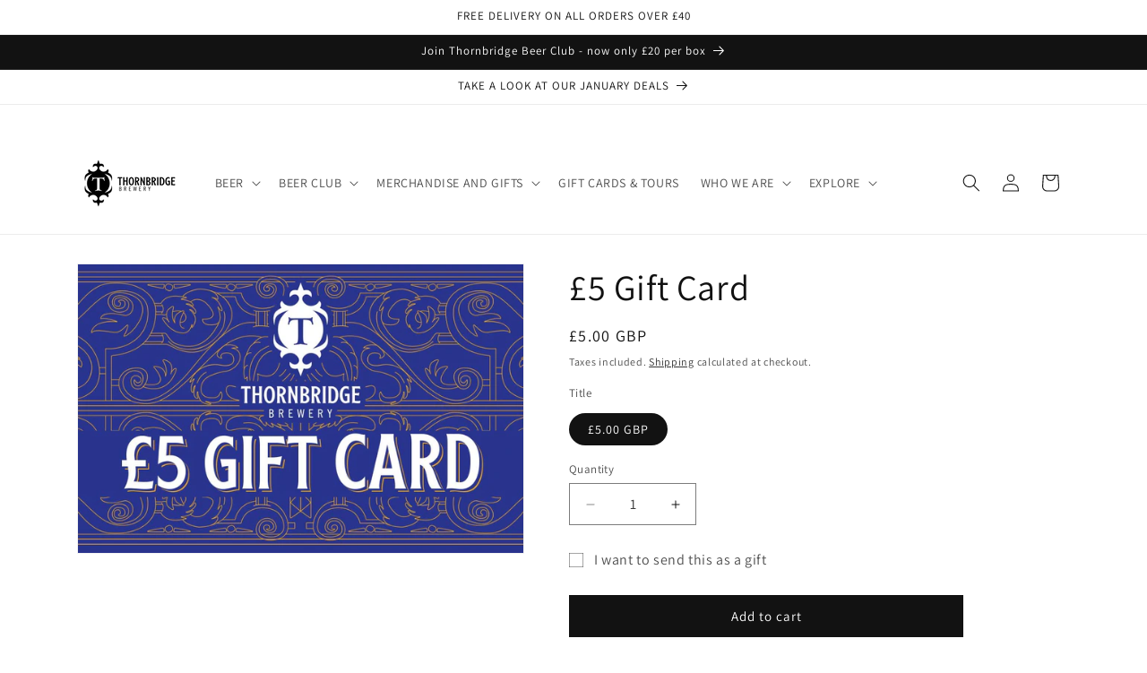

--- FILE ---
content_type: text/javascript
request_url: https://cdn.shopify.com/extensions/019bc131-c464-7084-b7f4-8ddb1d677d63/loop-extensions-199/assets/loop_banner.js
body_size: 1593
content:
var LoopStorefrontBanners = (function () {
  const LOOP_CDN_URL = "https://cdn.loopwork.co";
  const myShopifyDomain = window.Shopify.shop;

  // fetch store configuration from CDN
  async function fetchStoreCdnData(productId) {
    const baseUrl = `${LOOP_CDN_URL}/${myShopifyDomain}`;
    const themeId = window?.Shopify?.theme?.id;
    const storesRes = await fetch(`${baseUrl}/storefrontBanner.json`);
    if (!storesRes) {
      throw new Error("Cannot connect to Loop widget CDN");
    }
    const storeJson = await storesRes.json();
    if (!storeJson) {
      throw new Error("Cannot fetch store data");
    }

    if (!storeJson.mappedThemes.includes(themeId)) {
      throw new Error("Storefront banner not mapped to theme: ", themeId);
    }

    window.LOOP_STOREFRONT_BANNERS.storeJson = { ...storeJson };
    if (!storeJson.isStorefrontBannerPublished) {
      throw new Error("Storefront banner is not published");
    }

    const widgetId = storeJson.storefrontBannerWidgetId;
    if (!widgetId) {
      throw new Error(`No widget found for storefront banner`);
    }

    if (!storeJson.isStorefrontBannerWidgetActive) {
      throw new Error("Storefront banner widget is not active");
    }

    const textCdnUrl = `${baseUrl}/widgets/${widgetId}/texts.json`;
    const preferencesCdnUrl = `${baseUrl}/widgets/${widgetId}/preferences.json`;
    const stylesCdnUrl = `${baseUrl}/widgets/${widgetId}/styles.css`;

    const [textResponse, stylesResponse, preferencesResponse, subscriptionDataRes] = await Promise.all([
      fetch(textCdnUrl),
      fetch(stylesCdnUrl),
      fetch(preferencesCdnUrl),
      fetchSubscriptionData(),
    ]);

    const [texts, styles, preferences, subscriptionData] = await Promise.all([
      textResponse.json(),
      stylesResponse.text(),
      preferencesResponse.json(),
      subscriptionDataRes.json(),
    ]);

    window.LOOP_STOREFRONT_BANNERS.texts = texts;
    window.LOOP_STOREFRONT_BANNERS.preferences = preferences;
    window.LOOP_STOREFRONT_BANNERS.subscriptionData = subscriptionData?.data ?? {};
    const styleElement = document.createElement('style');
    styleElement.textContent = styles;
    styleElement.id = `loop-widget-styles-id-${productId}`;
    document.body.appendChild(styleElement);
  }

  async function addBannerLog(action) {
    try {
      const authToken = window?.LOOP_STOREFRONT_BANNERS?.storeJson?.sentinalAuthToken ?? null;
      const customerId = window?.LOOP_STOREFRONT_BANNERS?.customer?.id ?? null;
      const widgetId = window?.LOOP_STOREFRONT_BANNERS?.storeJson?.storefrontBannerWidgetId ?? null;

      if (!authToken || !customerId || !widgetId || !myShopifyDomain) {
        console.error("Missing required data: authToken, customerId, widgetId, or myShopifyDomain");
        return;
      }

      const body = {
        widgetId,
        device: isUserOnMobile() ? "MOBILE" : "DESKTOP",
        customerShopifyId: Number(customerId),
        action,
        myShopifyDomain
      };

      const response = await fetch(`https://sentinel.loopwork.co/storefrontBanner/addBannerLog`, {
        method: 'POST',
        headers: {
          'Authorization': authToken,
          'Content-Type': 'application/json'
        },
        body: JSON.stringify(body)
      });

      if (!response.ok) {
        throw new Error(`Failed to log banner view, status: ${response.status}`);
      }
      const data = await response.json();
      console.log("Banner log added successfully", data);
    } catch (error) {
      console.error("Could not add banner log:", error);
    }
  }

  function getTextsByKey(key) {
    const item = window.LOOP_STOREFRONT_BANNERS.texts.find(itm => itm.key === key)
    return item?.value ?? '';
  }

  function getCssVariableValue(variableName) {
    const rootStyles = getComputedStyle(document.documentElement);
    return rootStyles.getPropertyValue(variableName).trim();
  }

  // apply the CSS variables
  function applyCssVariables() {
    const rootStyle = document.documentElement.style;
    const isMobile = isUserOnMobile();
    const prefix = isMobile ? 'mobile' : 'desktop';

    rootStyle.setProperty('--loop-sb-redirection-link-text-background-color', getCssVariableValue(`--loop-sb-redirection-link-text-background-color-${prefix}`));
    rootStyle.setProperty('--loop-sb-redirection-link-text-color', getCssVariableValue(`--loop-sb-redirection-link-text-color-${prefix}`));
  }

  // check if the user is in mobile device or desktop
  function isUserOnMobile() {
    var isMobile = /Android|webOS|iPhone|iPad|iPod|BlackBerry|IEMobile|Opera Mini/i.test(navigator.userAgent);
    if (isMobile) {
      return true
    } else {
      return false
    }
  }

  function getBannerText() {
    if (isUserOnMobile()) {
      return getTextsByKey("textForCPRedirectionMobile");
    } else {
      return getTextsByKey("textForCPRedirectionDesktop");
    }
  }

  // fetch subscription info and show show banner or not
  async function fetchSubscriptionData() {
    const authToken = window.LOOP_STOREFRONT_BANNERS.storeJson.sentinalAuthToken ?? null;
    const customerId = window.LOOP_STOREFRONT_BANNERS?.customer?.id;

    try {
      if (!customerId) {
        return {
          json: () => Promise.resolve({ data: null })
        };
      }

      const response = await fetch(`https://sentinel.loopwork.co/storefrontBanner/getCustomerData?customerId=${customerId}`, {
        method: 'GET',
        headers: {
          'Authorization': authToken,
          'Content-Type': 'application/json'
        }
      });

      if (!response.ok) {
        throw new Error('Could not fetch subscription for customer');
      }

      return response;
    } catch (error) {
      console.error('Error fetching subscription data:', error);
      return {
        json: () => Promise.resolve({ data: null })
      };
    }
  }

  // render logged out banner
  function renderBannerLoggedOutText(container) {
    if (!container) return;

    container.innerHTML = '';
    container.classList.remove('loop-display-none');
    const loggedOutText = isUserOnMobile() ? getTextsByKey("loggedOutStorefrontBannerTextMobile") : getTextsByKey("loggedOutStorefrontBannerTextDesktop");
    const loggedOutLink = isUserOnMobile() ? getTextsByKey('loggedOutStorefrontBannerLinkMobile') : getTextsByKey('loggedOutStorefrontBannerLinkDesktop');

    const link = document.createElement('a');
    link.href = loggedOutLink;
    link.id = 'loop-storefront-banner-customer-portal-link';
    link.target = "_blank";
    link.textContent = loggedOutText;
    container.appendChild(link);

    const parentEle = document.querySelector(".loop_announcement_bar_block_parent");
    if (parentEle) {
      parentEle.classList.remove("loop-display-none");
    }
  }

  // render logged in banner
  function createSubscriptionLink(subscriptionData, container) {
    if (!container) return;

    if (!subscriptionData.showBanner) {
      // renderBannerLoggedOutText(container);
      widgetLogger("Banner not in the visibility range.");
      return;
    }

    container.innerHTML = '';
    container.classList.remove('loop-display-none');

    const link = document.createElement('a');
    const customer = window.LOOP_STOREFRONT_BANNERS.customer;

    if (customer && subscriptionData) {
      link.href = `/a/loop_subscriptions/auth?customer_id=${customer.id}&myshopify_domain=${myShopifyDomain}&locale=${window.LOOP_STOREFRONT_BANNERS.locale}&rootUrl=${window.LOOP_STOREFRONT_BANNERS.root_url}&sbShopifyContractId=${subscriptionData.shopifyContractId}`;
      link.id = 'loop-storefront-banner-customer-portal-link';
      link.target = "_blank";
      link.textContent = getBannerText();
      link.addEventListener("click", () => {
        window.localStorage.removeItem('storefrontBannerSession');
        addBannerLog("CLICK");
      });
      container.appendChild(link);

      const parentEle = document.querySelector(".loop_announcement_bar_block_parent");
      if (parentEle) {
        parentEle.classList.remove("loop-display-none");
        addBannerLog("VIEW");
      }
    }
  }

  function renderBanner(isLoggedIn) {
    const containerId = "loop-banner-container-id";
    const container = document.getElementById(containerId);

    if (!container) {
      throw new Error("Could not find loop banner container");
    }

    if (isLoggedIn) {
      const subscriptionDataRes = window.LOOP_STOREFRONT_BANNERS.subscriptionData;
      if (subscriptionDataRes) {
        createSubscriptionLink(subscriptionDataRes, container);
      }
    } else {
      // renderBannerLoggedOutText(container);
    }
  }

  function widgetLogger(message, ...additionalData) {
    const prefix = "%cLoop Banner Widget: ";
    let style = `background-color: #7D41FF; color: #FFFFFF; padding: 2px;`;
    console.log(prefix + message, style, ...additionalData);
  }

  async function startBanner() {
    try {
      await fetchStoreCdnData();
      applyCssVariables();
      const customer = window.LOOP_STOREFRONT_BANNERS.customer;
      if (!customer) {
        console.error("Customer is not logged in");
      }
      renderBanner(!!customer);
    } catch (error) {
      widgetLogger(`Error loading Loop banner widget: ${error?.message}`, error);
    } finally {
      widgetLogger("Loop banner: ", window.LOOP_STOREFRONT_BANNERS)
    }
  }

  return {
    startBanner
  }
})();

--- FILE ---
content_type: text/javascript; charset=utf-8
request_url: https://thornbridgebrewery.co.uk/products/gift-card.js
body_size: 808
content:
{"id":4801480032395,"title":"£5 Gift Card","handle":"gift-card","description":"\u003cp\u003eShopping for someone else but not sure what to give them?\u003cbr\u003eGive them the gift of choice with a Thornbridge gift card.\u003c\/p\u003e\n\u003cp\u003eGift cards are for use online only and delivered by email and contain instructions to redeem them at checkout. \u003c\/p\u003e\n\u003cp\u003e\u003cspan data-mce-fragment=\"1\"\u003eOur gift cards have no additional processing fees, are valid for one year from purchase and c\u003c\/span\u003e\u003cspan data-mce-fragment=\"1\"\u003ea\u003c\/span\u003e\u003cspan data-mce-fragment=\"1\"\u003en n\u003c\/span\u003e\u003cspan data-mce-fragment=\"1\"\u003eo\u003c\/span\u003e\u003cspan data-mce-fragment=\"1\"\u003et be used to buy another gift card.\u003c\/span\u003e\u003c\/p\u003e\n\u003cp\u003e\u003cstrong\u003ePlease note this gift voucher is redeemable on the Thornbridge Online Shop only and cannot be used in the Taproom shop or bar.\u003c\/strong\u003e\u003c\/p\u003e","published_at":"2020-04-21T15:41:43+01:00","created_at":"2020-04-17T13:54:13+01:00","vendor":"Thornbridge","type":"Gift Card","tags":["disabled","GIFT","Gift Card","Voucher"],"price":500,"price_min":500,"price_max":500,"available":true,"price_varies":false,"compare_at_price":null,"compare_at_price_min":0,"compare_at_price_max":0,"compare_at_price_varies":false,"variants":[{"id":33442673983627,"title":"£5.00 GBP","option1":"£5.00 GBP","option2":null,"option3":null,"sku":"5gift","requires_shipping":false,"taxable":false,"featured_image":{"id":15328874332299,"product_id":4801480032395,"position":1,"created_at":"2020-04-21T15:56:50+01:00","updated_at":"2020-04-21T16:39:35+01:00","alt":"£5 Gift Card Gift Card Thornbridge","width":1004,"height":650,"src":"https:\/\/cdn.shopify.com\/s\/files\/1\/0075\/9939\/0831\/products\/5giftcard.jpg?v=1587483575","variant_ids":[33442673983627]},"available":true,"name":"£5 Gift Card - £5.00 GBP","public_title":"£5.00 GBP","options":["£5.00 GBP"],"price":500,"weight":0,"compare_at_price":null,"inventory_management":"shopify","barcode":"","featured_media":{"alt":"£5 Gift Card Gift Card Thornbridge","id":7502323613835,"position":1,"preview_image":{"aspect_ratio":1.545,"height":650,"width":1004,"src":"https:\/\/cdn.shopify.com\/s\/files\/1\/0075\/9939\/0831\/products\/5giftcard.jpg?v=1587483575"}},"quantity_rule":{"min":1,"max":null,"increment":1},"quantity_price_breaks":[],"requires_selling_plan":false,"selling_plan_allocations":[]}],"images":["\/\/cdn.shopify.com\/s\/files\/1\/0075\/9939\/0831\/products\/5giftcard.jpg?v=1587483575"],"featured_image":"\/\/cdn.shopify.com\/s\/files\/1\/0075\/9939\/0831\/products\/5giftcard.jpg?v=1587483575","options":[{"name":"Title","position":1,"values":["£5.00 GBP"]}],"url":"\/products\/gift-card","media":[{"alt":"£5 Gift Card Gift Card Thornbridge","id":7502323613835,"position":1,"preview_image":{"aspect_ratio":1.545,"height":650,"width":1004,"src":"https:\/\/cdn.shopify.com\/s\/files\/1\/0075\/9939\/0831\/products\/5giftcard.jpg?v=1587483575"},"aspect_ratio":1.545,"height":650,"media_type":"image","src":"https:\/\/cdn.shopify.com\/s\/files\/1\/0075\/9939\/0831\/products\/5giftcard.jpg?v=1587483575","width":1004}],"requires_selling_plan":false,"selling_plan_groups":[]}